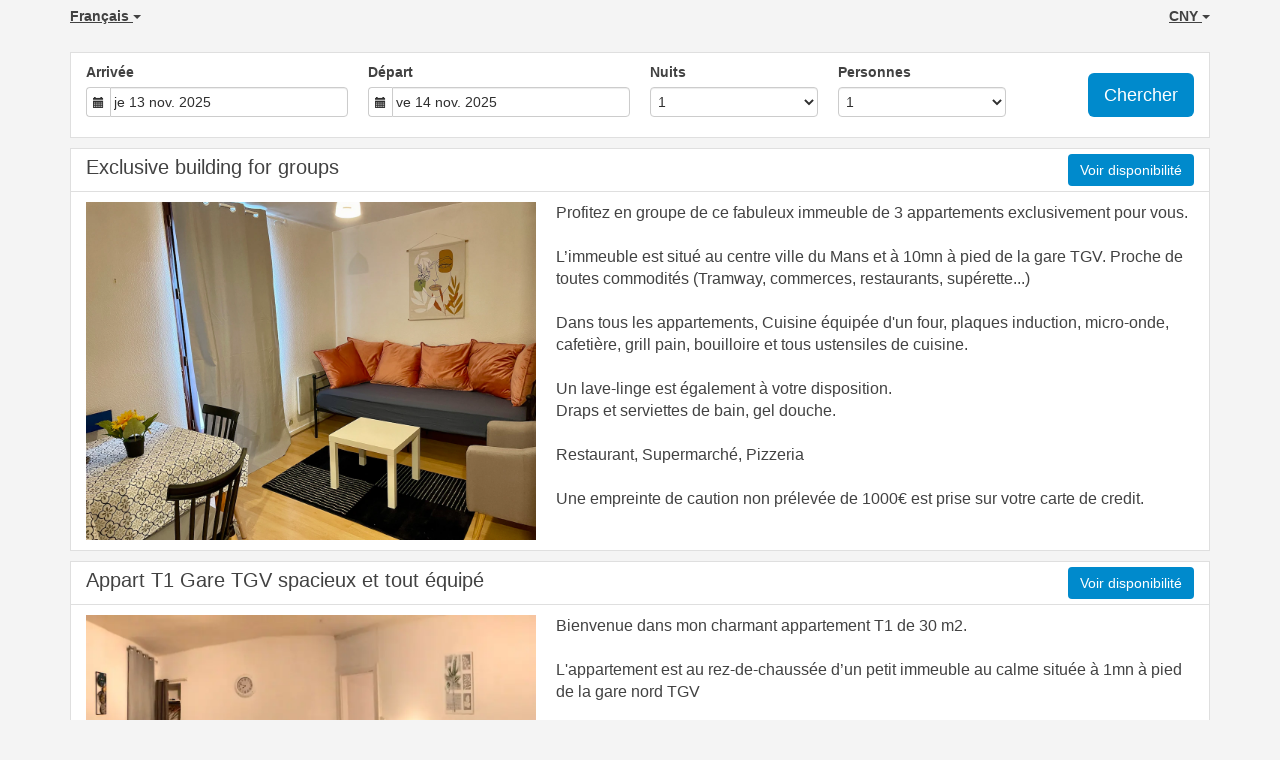

--- FILE ---
content_type: text/html; charset=utf-8
request_url: https://www.beds24.com/booking2.php?ownerid=73803&referer=wordpress&cur=CNY&booking=kgkojlcqs4met8o80l5n3kkd25
body_size: 14430
content:
<!DOCTYPE html>
<html lang="fr">
<head>
<meta charset="utf-8">
<meta http-equiv="X-UA-Compatible" content="IE=edge, chrome=1">

<meta name="viewport" content="width=device-width, initial-scale=1"><META name="description" content="Secure online booking page for Beds24.com"><META name="keywords" content=", secure online booking, reservation calendar, book now, booking engine, booking button, booking widget, channel manager, property management, OTA distribution"><link rel="shortcut icon" href="/favicon2.ico" /><title>Secure Online Booking</title>
<script type="text/javascript" src="include/jquery/jquery-1.12.4.min.js"></script>
<script>
jQuery.ajaxPrefilter( function( s ) {
    if ( s.crossDomain ) {
        s.contents.script = false;
    }
} );
</script>
<script src="include/bootstrap/3.3.4/js/bootstrap.min.js"></script>
<link rel="stylesheet" type="text/css" href="include/bootstrap/3.3.4/css/bootstrap.min.css" />

<script src="include/moment/2.29.4/moment-with-locales.min.js"></script>
<script type="text/javascript" src="include/bootstrap/eonasdan/bootstrap-datetimepicker_4.7.14a.js"></script>

<link href="include/bootstrap/bootstrap-switch-master/dist/css/bootstrap3/bootstrap-switch.css" rel="stylesheet">
<script src="include/bootstrap/bootstrap-switch-master/dist/js/bootstrap-switch.js"></script>
<link rel="stylesheet" href="include/booking3.css" />
<style type='text/css'>
.plist_tagblock {background-color: #ffffff;}
a {color: #008acc;}
.fakelink {color: #008acc;}
.colorbody {background-color: #f4f4f4; font-family:arial,helvetica,sans-serif; font-size:14px; }
.atcolor{color: #424242; background-color: #f4f4f4;}
.border{border: 1px solid #dfdfdf;}
.bt{border-top: 1px solid #dfdfdf;}
.br{border-right: 1px solid #dfdfdf;}
.bb{border-bottom: 1px solid #dfdfdf;}
.bl{border-left: 1px solid #dfdfdf;}
.border2{border: 3px solid #dfdfdf;}
.bt2{border-top: 3px solid #dfdfdf;}
.br2{border-right: 3px solid #dfdfdf;}
.bb2{border-bottom: 3px solid #dfdfdf;}
.bl2{border-left: 3px solid #dfdfdf;}
.monthcalendar {border-color: #dfdfdf;}
.monthcalendar td {border-color: #dfdfdf;}
.at_datenotavailable {background-color: #f2dede; color: #424242;}
.at_dateavailable {background-color: #f2f2f2; color: #424242;}
.at_daterequest {background-color: #dddddd; color: #424242;}
.datenotavail {background-color: #f2dede; color: #424242;}
.dateavail {background-color: #f2f2f2; color: #424242;}
.daterequest {background-color: #dddddd; color: #424242;}
.warnnotavail {background-color: #f2dede; color: #424242;}
.at_pricestay {color: #2f2f2f;}
.datestay {color: #2f2f2f;}
.at_headstay{color: #2f2f2f;}
.at_pricestay {background-color: #dddddd;}
.datestay {background-color: #dddddd;}
.at_headstay{background-color: #dddddd;}
.setsplitdates1 .dateavail.prevdateavail {background: linear-gradient(-45deg, #f2f2f2, #f2f2f2 50%, #f2f2f2 50%)}
.setsplitdates1 .dateavail.prevdatenotavail {background: linear-gradient(-45deg, #f2f2f2, #f2f2f2 50%, #f2dede 50%)}
.setsplitdates1 .dateavail.prevdaterequest {background: linear-gradient(-45deg, #f2f2f2, #f2f2f2 50%, #dddddd 50%)}
.setsplitdates1 .datenotavail.prevdateavail {background: linear-gradient(-45deg, #f2dede, #f2dede 50%, #f2f2f2 50%)}
.setsplitdates1 .datenotavail.prevdatenotavail {background: linear-gradient(-45deg, #f2dede, #f2dede 50%, #f2dede 50%)}
.setsplitdates1 .datenotavail.prevdaterequest {background: linear-gradient(-45deg, #f2dede, #f2dede 50%, #dddddd 50%)}
.setsplitdates1 .daterequest.prevdateavail {background: linear-gradient(-45deg, #dddddd, #dddddd 50%, #f2f2f2 50%)}
.setsplitdates1 .daterequest.prevdatenotavail {background: linear-gradient(-45deg, #dddddd, #dddddd 50%, #f2dede 50%)}
.setsplitdates1 .daterequest.prevdaterequest {background: linear-gradient(-45deg, #dddddd, #dddddd 50%, #dddddd 50%)}
.setsplitdates1 .datestay.prevdateavail {background: linear-gradient(-45deg, #dddddd, #dddddd 50%, #f2f2f2 50%)}
.setsplitdates1 .datestay.prevdatenotavail {background: linear-gradient(-45deg, #dddddd, #dddddd 50%, #f2dede 50%)}
.setsplitdates1 .datestay.prevdaterequest {background: linear-gradient(-45deg, #dddddd, #dddddd 50%, #dddddd 50%)}
.setsplitdates1 .dateavail.prevdatestay:not(.datestay) {background: linear-gradient(-45deg, #f2f2f2, #f2f2f2 50%, #dddddd 50%)}
.setsplitdates1 .datenotavail.prevdatestay:not(.datestay) {background: linear-gradient(-45deg, #f2dede, #f2dede 50%, #dddddd 50%)}
.setsplitdates1 .daterequest.prevdatestay:not(.datestay) {background: linear-gradient(-45deg, #dddddd, #dddddd 50%, #dddddd 50%)}
.setsplitdates1 .datestay.prevdatestay {background: linear-gradient(-45deg, #dddddd, #dddddd 50%, #dddddd 50%)}
.setborderstyle1 #b24scroller {box-shadow: 0 1px 6px 0  #dfdfdf, 1px 1px 1px 0px #dfdfdf}
.setborderstyle1 #b24bookshoppingcart {box-shadow: 0 1px 6px 0  #dfdfdf, 1px 1px 1px 0px #dfdfdf}
.setborderstyle1 .b24panel-room {box-shadow: 0 1px 6px 0  #dfdfdf, 1px 1px 1px 0px #dfdfdf}
.setborderstyle1 .b24panel-prop {box-shadow: 0 1px 6px 0  #dfdfdf, 1px 1px 1px 0px #dfdfdf}
.colorbookingform, .b24panel {color:#424242; background-color:#ffffff;}
.colorbookingstripto {color:#424242; background-color:#ffffff;}
.colorstripfrom {background-color: #ffffff}
.colorbookingstrip a {color: #424242; font-weight:normal;}
.colorbookingstrip {
	background-color: #ffffff;
	background: linear-gradient(to bottom, #ffffff, #ffffff);
	background: -webkit-gradient(linear, left top, left bottom, from(#ffffff), to(#ffffff));
	background: -moz-linear-gradient(top, #ffffff, #ffffff);
	background: -webkit-linear-gradient(top,  #ffffff, #ffffff);
	background: -o-linear-gradient(top, #ffffff, #ffffff);
	background: linear-gradient(top,  #ffffff, #ffffff);
	filter:  progid:DXImageTransform.Microsoft.gradient(startColorstr="#ffffff", endColorstr="#ffffff");
	color: #424242;
	}.button, .buttondis {color:#ffffff; background: #008acc;
	border: none;
	}.button:hover{
 background: #00608e;
}
.button a{
 color: #ffffff;
}

</style><script src="include/js/booking2.js" ></script></head>
<body class="colorbody colorbody-fr layout100"><div id="ajaxqueue"></div><script type="text/javascript">
$( document ).ready(function() {
	
});

ajaxupdateroompriceid = new Array();
 </script>
<div id="topofthebookingpage" class="b24fullcontainer b24fullcontainer-top">
  <div class="container atcolor">
    <div class="pull-left">
    <div class="dropdown b24languagedropdown">
  <button class="btn dropdown-toggle" type="button" id="dropdownMenu1" data-toggle="dropdown" aria-haspopup="true" aria-expanded="true">
Français  <span class="caret"></span>
  </button>
  <ul class="dropdown-menu" aria-labelledby="dropdownMenu1">
<li class="lang-en"><a href="?ownerid=73803&amp;referer=wordpress&amp;cur=CNY&amp;lang=en&booking=kgkojlcqs4met8o80l5n3kkd25">English</a></li><li class="lang-es"><a href="?ownerid=73803&amp;referer=wordpress&amp;cur=CNY&amp;lang=es&booking=kgkojlcqs4met8o80l5n3kkd25">Español</a></li><li class="lang-fr"><a href="?ownerid=73803&amp;referer=wordpress&amp;cur=CNY&amp;lang=fr&booking=kgkojlcqs4met8o80l5n3kkd25">Français</a></li>  </ul>
</div>	
    </div>	
    <div class="pull-right">
    <div class="dropdown b24currencydropdown">
  <button class="btn dropdown-toggle" type="button" id="dropdownMenu2" data-toggle="dropdown" aria-haspopup="true" aria-expanded="true">
CNY  <span class="caret"></span>
  </button>
  <ul class="dropdown-menu" aria-labelledby="dropdownMenu2">
<li class="cur-AUD"><a href="?ownerid=73803&amp;referer=wordpress&amp;cur=AUD&booking=kgkojlcqs4met8o80l5n3kkd25">AUD</a></li><li class="cur-CAD"><a href="?ownerid=73803&amp;referer=wordpress&amp;cur=CAD&booking=kgkojlcqs4met8o80l5n3kkd25">CAD</a></li><li class="cur-EUR"><a href="?ownerid=73803&amp;referer=wordpress&amp;cur=EUR&booking=kgkojlcqs4met8o80l5n3kkd25">EUR</a></li><li class="cur-GBP"><a href="?ownerid=73803&amp;referer=wordpress&amp;cur=GBP&booking=kgkojlcqs4met8o80l5n3kkd25">GBP</a></li><li class="cur-NZD"><a href="?ownerid=73803&amp;referer=wordpress&amp;cur=NZD&booking=kgkojlcqs4met8o80l5n3kkd25">NZD</a></li><li class="cur-USD"><a href="?ownerid=73803&amp;referer=wordpress&amp;cur=USD&booking=kgkojlcqs4met8o80l5n3kkd25">USD</a></li><li role="separator" class="divider"></li><li class="cur-ARS"><a href="?ownerid=73803&amp;referer=wordpress&amp;cur=ARS&booking=kgkojlcqs4met8o80l5n3kkd25">ARS</a></li><li class="cur-BGN"><a href="?ownerid=73803&amp;referer=wordpress&amp;cur=BGN&booking=kgkojlcqs4met8o80l5n3kkd25">BGN</a></li><li class="cur-BHD"><a href="?ownerid=73803&amp;referer=wordpress&amp;cur=BHD&booking=kgkojlcqs4met8o80l5n3kkd25">BHD</a></li><li class="cur-BRL"><a href="?ownerid=73803&amp;referer=wordpress&amp;cur=BRL&booking=kgkojlcqs4met8o80l5n3kkd25">BRL</a></li><li class="cur-CHF"><a href="?ownerid=73803&amp;referer=wordpress&amp;cur=CHF&booking=kgkojlcqs4met8o80l5n3kkd25">CHF</a></li><li class="cur-CLP"><a href="?ownerid=73803&amp;referer=wordpress&amp;cur=CLP&booking=kgkojlcqs4met8o80l5n3kkd25">CLP</a></li><li class="cur-CNY"><a href="?ownerid=73803&amp;referer=wordpress&amp;cur=CNY&booking=kgkojlcqs4met8o80l5n3kkd25">CNY</a></li><li class="cur-COP"><a href="?ownerid=73803&amp;referer=wordpress&amp;cur=COP&booking=kgkojlcqs4met8o80l5n3kkd25">COP</a></li><li class="cur-CRC"><a href="?ownerid=73803&amp;referer=wordpress&amp;cur=CRC&booking=kgkojlcqs4met8o80l5n3kkd25">CRC</a></li><li class="cur-CZK"><a href="?ownerid=73803&amp;referer=wordpress&amp;cur=CZK&booking=kgkojlcqs4met8o80l5n3kkd25">CZK</a></li><li class="cur-DKK"><a href="?ownerid=73803&amp;referer=wordpress&amp;cur=DKK&booking=kgkojlcqs4met8o80l5n3kkd25">DKK</a></li><li class="cur-DOP"><a href="?ownerid=73803&amp;referer=wordpress&amp;cur=DOP&booking=kgkojlcqs4met8o80l5n3kkd25">DOP</a></li><li class="cur-FJD"><a href="?ownerid=73803&amp;referer=wordpress&amp;cur=FJD&booking=kgkojlcqs4met8o80l5n3kkd25">FJD</a></li><li class="cur-GEL"><a href="?ownerid=73803&amp;referer=wordpress&amp;cur=GEL&booking=kgkojlcqs4met8o80l5n3kkd25">GEL</a></li><li class="cur-HKD"><a href="?ownerid=73803&amp;referer=wordpress&amp;cur=HKD&booking=kgkojlcqs4met8o80l5n3kkd25">HKD</a></li><li class="cur-HRK"><a href="?ownerid=73803&amp;referer=wordpress&amp;cur=HRK&booking=kgkojlcqs4met8o80l5n3kkd25">HRK</a></li><li class="cur-HUF"><a href="?ownerid=73803&amp;referer=wordpress&amp;cur=HUF&booking=kgkojlcqs4met8o80l5n3kkd25">HUF</a></li><li class="cur-IDR"><a href="?ownerid=73803&amp;referer=wordpress&amp;cur=IDR&booking=kgkojlcqs4met8o80l5n3kkd25">IDR</a></li><li class="cur-ILS"><a href="?ownerid=73803&amp;referer=wordpress&amp;cur=ILS&booking=kgkojlcqs4met8o80l5n3kkd25">ILS</a></li><li class="cur-INR"><a href="?ownerid=73803&amp;referer=wordpress&amp;cur=INR&booking=kgkojlcqs4met8o80l5n3kkd25">INR</a></li><li class="cur-ISK"><a href="?ownerid=73803&amp;referer=wordpress&amp;cur=ISK&booking=kgkojlcqs4met8o80l5n3kkd25">ISK</a></li><li class="cur-JPY"><a href="?ownerid=73803&amp;referer=wordpress&amp;cur=JPY&booking=kgkojlcqs4met8o80l5n3kkd25">JPY</a></li><li class="cur-KES"><a href="?ownerid=73803&amp;referer=wordpress&amp;cur=KES&booking=kgkojlcqs4met8o80l5n3kkd25">KES</a></li><li class="cur-KRW"><a href="?ownerid=73803&amp;referer=wordpress&amp;cur=KRW&booking=kgkojlcqs4met8o80l5n3kkd25">KRW</a></li><li class="cur-LBP"><a href="?ownerid=73803&amp;referer=wordpress&amp;cur=LBP&booking=kgkojlcqs4met8o80l5n3kkd25">LBP</a></li><li class="cur-LKR"><a href="?ownerid=73803&amp;referer=wordpress&amp;cur=LKR&booking=kgkojlcqs4met8o80l5n3kkd25">LKR</a></li><li class="cur-MAD"><a href="?ownerid=73803&amp;referer=wordpress&amp;cur=MAD&booking=kgkojlcqs4met8o80l5n3kkd25">MAD</a></li><li class="cur-MMK"><a href="?ownerid=73803&amp;referer=wordpress&amp;cur=MMK&booking=kgkojlcqs4met8o80l5n3kkd25">MMK</a></li><li class="cur-MXN"><a href="?ownerid=73803&amp;referer=wordpress&amp;cur=MXN&booking=kgkojlcqs4met8o80l5n3kkd25">MXN</a></li><li class="cur-MYR"><a href="?ownerid=73803&amp;referer=wordpress&amp;cur=MYR&booking=kgkojlcqs4met8o80l5n3kkd25">MYR</a></li><li class="cur-NOK"><a href="?ownerid=73803&amp;referer=wordpress&amp;cur=NOK&booking=kgkojlcqs4met8o80l5n3kkd25">NOK</a></li><li class="cur-OMR"><a href="?ownerid=73803&amp;referer=wordpress&amp;cur=OMR&booking=kgkojlcqs4met8o80l5n3kkd25">OMR</a></li><li class="cur-PHP"><a href="?ownerid=73803&amp;referer=wordpress&amp;cur=PHP&booking=kgkojlcqs4met8o80l5n3kkd25">PHP</a></li><li class="cur-PLN"><a href="?ownerid=73803&amp;referer=wordpress&amp;cur=PLN&booking=kgkojlcqs4met8o80l5n3kkd25">PLN</a></li><li class="cur-RON"><a href="?ownerid=73803&amp;referer=wordpress&amp;cur=RON&booking=kgkojlcqs4met8o80l5n3kkd25">RON</a></li><li class="cur-RSD"><a href="?ownerid=73803&amp;referer=wordpress&amp;cur=RSD&booking=kgkojlcqs4met8o80l5n3kkd25">RSD</a></li><li class="cur-RUB"><a href="?ownerid=73803&amp;referer=wordpress&amp;cur=RUB&booking=kgkojlcqs4met8o80l5n3kkd25">RUB</a></li><li class="cur-SEK"><a href="?ownerid=73803&amp;referer=wordpress&amp;cur=SEK&booking=kgkojlcqs4met8o80l5n3kkd25">SEK</a></li><li class="cur-SGD"><a href="?ownerid=73803&amp;referer=wordpress&amp;cur=SGD&booking=kgkojlcqs4met8o80l5n3kkd25">SGD</a></li><li class="cur-THB"><a href="?ownerid=73803&amp;referer=wordpress&amp;cur=THB&booking=kgkojlcqs4met8o80l5n3kkd25">THB</a></li><li class="cur-TND"><a href="?ownerid=73803&amp;referer=wordpress&amp;cur=TND&booking=kgkojlcqs4met8o80l5n3kkd25">TND</a></li><li class="cur-TRY"><a href="?ownerid=73803&amp;referer=wordpress&amp;cur=TRY&booking=kgkojlcqs4met8o80l5n3kkd25">TRY</a></li><li class="cur-TWD"><a href="?ownerid=73803&amp;referer=wordpress&amp;cur=TWD&booking=kgkojlcqs4met8o80l5n3kkd25">TWD</a></li><li class="cur-UAH"><a href="?ownerid=73803&amp;referer=wordpress&amp;cur=UAH&booking=kgkojlcqs4met8o80l5n3kkd25">UAH</a></li><li class="cur-VND"><a href="?ownerid=73803&amp;referer=wordpress&amp;cur=VND&booking=kgkojlcqs4met8o80l5n3kkd25">VND</a></li><li class="cur-ZAR"><a href="?ownerid=73803&amp;referer=wordpress&amp;cur=ZAR&booking=kgkojlcqs4met8o80l5n3kkd25">ZAR</a></li></ul></div>    </div>	
    <div class="clearfix"></div>
  </div>
  <div class="clearfix"></div>
</div>


<div class="b24fullcontainer b24fullcontainer-ownerrow1"><div class="container container2 atcolor">
<div class="row">
<div class="col-xs-12 col-sm-12 col-md-12 col-lg-12 b24-module b24-owner-module b24-owner-desc1 b24-owner-73803"><div class="agencydesc1 ckedit">

</div><script>
$( document ).ready(function() {
try {
var s = sessionStorage.getItem("showcollapsedesc173803");
if (s==="1") {showid("collapsedesc173803")} else if (s==="0") {hideid("collapsedesc173803")}
} catch (e) {}
})
</script></div></div>
</div>
<div class="clearfix"></div>
</div>



<div class="b24fullcontainer b24fullcontainer-props">
<div class="container atcolor">
<div id="b24scroller-fullcontainer">
<div id="b24scroller-container" class="atcolor">
<!-- thislayout = 106 --><div class="clearfix"></div>
<div id="b24scroller-anchor"></div> 
<div id="b24scroller" class="colorbookingstrip b24-bookingstrip bt bb bl br">
<div class="row">



<form id="formselector" method="GET"><input type="hidden" name="booking" value="kgkojlcqs4met8o80l5n3kkd25" />

<input type="hidden" name="ownerid" value="73803">
<div class="col-xs-6 col-sm-3 col-md-3 col-lg-3 b24-selector-checkin"><div id="inputcheckingroup" class="form-group"><label class="control-label" for="inputcheckin">Arrivée</label><div id="checkin" class="input-group date"><span class="input-group-addon"><i class="glyphicon glyphicon-calendar"></i></span><input readonly="readonly" name="checkin" id="inputcheckin" type="text" class="form-control" data-date-format="dd D MMM YYYY" value=""><input name="checkin_hide" id="checkin_hide" type="hidden" value=""></div></div><script>$("#inputcheckingroup").on("touchstart click", function(){$("#inputcheckin").data("DateTimePicker").show()});</script>		
</div>
			
<div class="col-xs-6 col-sm-3 col-md-3 col-lg-3 b24-selector-checkout"><div id="inputcheckoutgroup" class="form-group"><label class="control-label" for="inputcheckout">Départ</label><div id="checkout" class="input-group date"><span class="input-group-addon"><i class="glyphicon glyphicon-calendar"></i></span><input readonly="readonly" name="checkout" id="inputcheckout" type="text" class="form-control" data-date-format="dd D MMM YYYY" value=""><input name="checkout_hide" id="checkout_hide" type="hidden" value=""></div></div><script>$("#inputcheckoutgroup").on("touchstart click", function(){$("#inputcheckout").data("DateTimePicker").show()});</script></div>

<div class="hidden-xs col-sm-2 col-md-2 col-lg-2 b24-selector-numnight"><div class="form-group"><label class="control-label" for="inputnumnight">Nuits</label><select class="form-control" id="inputnumnight" name="numnight"><option selected>1</option><option>2</option><option>3</option><option>4</option><option>5</option><option>6</option><option>7</option><option>8</option><option>9</option><option>10</option><option>11</option><option>12</option><option>13</option><option>14</option><option>15</option><option>16</option><option>17</option><option>18</option><option>19</option><option>20</option><option>21</option><option>22</option><option>23</option><option>24</option><option>25</option><option>26</option><option>27</option><option>28</option><option>29</option><option>30</option><option>31</option><option>32</option><option>33</option><option>34</option><option>35</option><option>36</option><option>37</option><option>38</option><option>39</option><option>40</option><option>41</option><option>42</option><option>43</option><option>44</option><option>45</option><option>46</option><option>47</option><option>48</option><option>49</option><option>50</option><option>51</option><option>52</option><option>53</option><option>54</option><option>55</option><option>56</option><option>57</option><option>58</option><option>59</option><option>60</option><option>61</option><option>62</option><option>63</option><option>64</option><option>65</option><option>66</option><option>67</option><option>68</option><option>69</option><option>70</option><option>71</option><option>72</option><option>73</option><option>74</option><option>75</option><option>76</option><option>77</option><option>78</option><option>79</option><option>80</option><option>81</option><option>82</option><option>83</option><option>84</option><option>85</option><option>86</option><option>87</option><option>88</option><option>89</option><option>90</option><option>91</option><option>92</option><option>93</option><option>94</option><option>95</option><option>96</option><option>97</option><option>98</option><option>99</option><option>100</option><option>101</option><option>102</option><option>103</option><option>104</option><option>105</option><option>106</option><option>107</option><option>108</option><option>109</option><option>110</option><option>111</option><option>112</option><option>113</option><option>114</option><option>115</option><option>116</option><option>117</option><option>118</option><option>119</option><option>120</option><option>121</option><option>122</option><option>123</option><option>124</option><option>125</option><option>126</option><option>127</option><option>128</option><option>129</option><option>130</option><option>131</option><option>132</option><option>133</option><option>134</option><option>135</option><option>136</option><option>137</option><option>138</option><option>139</option><option>140</option><option>141</option><option>142</option><option>143</option><option>144</option><option>145</option><option>146</option><option>147</option><option>148</option><option>149</option><option>150</option><option>151</option><option>152</option><option>153</option><option>154</option><option>155</option><option>156</option><option>157</option><option>158</option><option>159</option><option>160</option><option>161</option><option>162</option><option>163</option><option>164</option><option>165</option><option>166</option><option>167</option><option>168</option><option>169</option><option>170</option><option>171</option><option>172</option><option>173</option><option>174</option><option>175</option><option>176</option><option>177</option><option>178</option><option>179</option><option>180</option><option>181</option><option>182</option><option>183</option><option>184</option><option>185</option><option>186</option><option>187</option><option>188</option><option>189</option><option>190</option><option>191</option><option>192</option><option>193</option><option>194</option><option>195</option><option>196</option><option>197</option><option>198</option><option>199</option><option>200</option><option>201</option><option>202</option><option>203</option><option>204</option><option>205</option><option>206</option><option>207</option><option>208</option><option>209</option><option>210</option><option>211</option><option>212</option><option>213</option><option>214</option><option>215</option><option>216</option><option>217</option><option>218</option><option>219</option><option>220</option><option>221</option><option>222</option><option>223</option><option>224</option><option>225</option><option>226</option><option>227</option><option>228</option><option>229</option><option>230</option><option>231</option><option>232</option><option>233</option><option>234</option><option>235</option><option>236</option><option>237</option><option>238</option><option>239</option><option>240</option><option>241</option><option>242</option><option>243</option><option>244</option><option>245</option><option>246</option><option>247</option><option>248</option><option>249</option><option>250</option><option>251</option><option>252</option><option>253</option><option>254</option><option>255</option><option>256</option><option>257</option><option>258</option><option>259</option><option>260</option><option>261</option><option>262</option><option>263</option><option>264</option><option>265</option><option>266</option><option>267</option><option>268</option><option>269</option><option>270</option><option>271</option><option>272</option><option>273</option><option>274</option><option>275</option><option>276</option><option>277</option><option>278</option><option>279</option><option>280</option><option>281</option><option>282</option><option>283</option><option>284</option><option>285</option><option>286</option><option>287</option><option>288</option><option>289</option><option>290</option><option>291</option><option>292</option><option>293</option><option>294</option><option>295</option><option>296</option><option>297</option><option>298</option><option>299</option><option>300</option><option>301</option><option>302</option><option>303</option><option>304</option><option>305</option><option>306</option><option>307</option><option>308</option><option>309</option><option>310</option><option>311</option><option>312</option><option>313</option><option>314</option><option>315</option><option>316</option><option>317</option><option>318</option><option>319</option><option>320</option><option>321</option><option>322</option><option>323</option><option>324</option><option>325</option><option>326</option><option>327</option><option>328</option><option>329</option><option>330</option><option>331</option><option>332</option><option>333</option><option>334</option><option>335</option><option>336</option><option>337</option><option>338</option><option>339</option><option>340</option><option>341</option><option>342</option><option>343</option><option>344</option><option>345</option><option>346</option><option>347</option><option>348</option><option>349</option><option>350</option><option>351</option><option>352</option><option>353</option><option>354</option><option>355</option><option>356</option><option>357</option><option>358</option><option>359</option><option>360</option><option>361</option><option>362</option><option>363</option><option>364</option><option>365</option></select></div></div>
		
<div class="col-xs-12 col-sm-2 col-md-2 col-lg-2 b24-selector-numadult"><div class="form-group"><label class="control-label" for="inputnumadult">Personnes</label><select class="form-control multiroomdisable" id="inputnumadult" name="numadult"><option selected value="1">1</option><option value="2">2</option><option value="3">3</option><option value="4">4</option><option value="5">5</option><option value="6">6</option><option value="7">7</option><option value="8">8</option><option value="9">9</option><option value="10">10</option><option value="11">11</option><option value="12">12</option><option value="13">13</option><option value="14">14</option><option value="15">15</option><option value="16">16</option><option value="17">17</option><option value="18">18</option><option value="19">19</option><option value="20">20</option><option value="21">21</option><option value="22">22</option><option value="23">23</option><option value="24">24</option><option value="25">25</option><option value="26">26</option><option value="27">27</option><option value="28">28</option><option value="29">29</option><option value="30">30</option><option value="31">31</option><option value="32">32</option><option value="33">33</option><option value="34">34</option><option value="35">35</option><option value="36">36</option><option value="37">37</option><option value="38">38</option><option value="39">39</option><option value="40">40</option><option value="41">41</option><option value="42">42</option><option value="43">43</option><option value="44">44</option><option value="45">45</option><option value="46">46</option><option value="47">47</option><option value="48">48</option><option value="49">49</option><option value="50">50</option><option value="51">51</option><option value="52">52</option><option value="53">53</option><option value="54">54</option><option value="55">55</option><option value="56">56</option><option value="57">57</option><option value="58">58</option><option value="59">59</option><option value="60">60</option><option value="61">61</option><option value="62">62</option><option value="63">63</option><option value="64">64</option><option value="65">65</option><option value="66">66</option><option value="67">67</option><option value="68">68</option><option value="69">69</option><option value="70">70</option><option value="71">71</option><option value="72">72</option><option value="73">73</option><option value="74">74</option><option value="75">75</option><option value="76">76</option><option value="77">77</option><option value="78">78</option><option value="79">79</option><option value="80">80</option><option value="81">81</option><option value="82">82</option><option value="83">83</option><option value="84">84</option><option value="85">85</option><option value="86">86</option><option value="87">87</option><option value="88">88</option><option value="89">89</option><option value="90">90</option><option value="91">91</option><option value="92">92</option><option value="93">93</option><option value="94">94</option><option value="95">95</option><option value="96">96</option><option value="97">97</option><option value="98">98</option><option value="99">99</option></select></div></div>
			
<div class="col-xs-12 col-sm-2 col-md-2 col-lg-2 pull-right"><div class="form-group multiroomshow"><div class="multiplebookbutton"><button type="submit" name="booksearch" class="btn pull-right btn-lg button at_bookingbut b24-multirombutton" onclick="$('#limitstart').val(0)">Chercher</button></div></div></div>

<div class="clearfix"></div>


<input type="hidden" name="cur" value="CNY"><input type="hidden" name="ownerid" value="73803"><input type="hidden" name="width" value="960"><input type="hidden" name="page" value="book3"><input type="hidden" id="limitstart" name="limitstart" value="0">

</form>	


    
</div>	
</div>
	
<script type="text/javascript">

$(function () {
//eonasdan.github.io/bootstrap-datetimepicker
//create checkin picker
var checkindefault = new Date(2025,10,13,0,0,0);
var checkoutdefault = new Date(2025,10,14,0,0,0);
var checkin = $("#inputcheckin").datetimepicker({
  ignoreReadonly: true,
	locale: 'fr',
	defaultDate: checkindefault,
	minDate: new Date(2025,10,06,0,0,0)
  });
$("#inputcheckin").data("DateTimePicker").date(checkindefault);
//create checkout picker
if ($("#inputcheckout").length) {
  $("#inputcheckout").datetimepicker({
  ignoreReadonly: true,
	locale: 'fr',
	defaultDate: checkoutdefault,
	minDate: new Date(2025,10,14,0,0,0)
  });
$("#inputcheckout").data("DateTimePicker").date(checkoutdefault);
}
//checkin changes
$("#inputcheckin").on("dp.change",function (e) {
	var md = new Date(e.date);
	md.setDate(md.getDate() + 1);
	var co = new Date(e.date);
	var cif = co.getFullYear() + "-" + (co.getMonth() + 1) + "-" + co.getDate();
	$("#checkin_hide").val(cif);
	if ($("#inputcheckout").length) {
		var nn = parseInt($("#inputnumnight").val());
		co.setDate(co.getDate() + nn);
		$("#inputcheckout").data("DateTimePicker").minDate(md);
		$("#inputcheckout").data("DateTimePicker").date(co);
		$("#inputcheckout").data("DateTimePicker").show();
	}
  $("#inputcheckin").data("DateTimePicker").hide();
  if ($("#inputcheckout").length < 1) {
		ajaxupdateroomavailability(true);
	}
});
//checkin shown
$("#inputcheckin").on("dp.show",function (e) {
  if ($("#inputcheckout").length) {
    $("#inputcheckout").data("DateTimePicker").hide();
	}
});
//checkout changes
if ($("#inputcheckout").length) {
//	$("#inputcheckout").on("dp.change",function (e) {
	$("#inputcheckout").on("dp.click, dp.hide",function (e) {
		var ci = new Date ($("#inputcheckin").data("DateTimePicker").date());
		var co = new Date (e.date);
		var dif = (co.getTime()/3600000) - (ci.getTime()/3600000) + 3;
		dif =  Math.floor(dif/24);
		var cof = co.getFullYear() + "-" + (co.getMonth() + 1) + "-" + co.getDate();
		$("#checkout_hide").val(cof);
		$("#inputnumnight").val(dif);
    $("#inputcheckout").data("DateTimePicker").hide();
    ajaxupdateroomavailability(true);
    });
  }
//num night changes
if ($("#inputcheckout").length) {
	$("#inputnumnight").on("change",function () {
    var nn = parseInt($("#inputnumnight").val());
		var co = new Date ($("#inputcheckin").data("DateTimePicker").date());
		var t = co.getDate();
		co.setDate(t + nn);
    $("#inputcheckout").data("DateTimePicker").date(co);
		
		var cof = co.getFullYear() + "-" + (co.getMonth() + 1) + "-" + co.getDate();
		$("#checkout_hide").val(cof);
		
		ajaxupdateroomavailability(true);
    });
  }
//book multiple changes
$("#multiroom").on("switchChange.bootstrapSwitch",function () {
	if ($("#multiroom").bootstrapSwitch("state")) {
		$("#multiroom").closest('form').submit();
	} else {
		$("#multiroom").closest('form').submit();
	}
});
//num adult changes
$("#inputnumadult").on("change",function () {
  ajaxupdateroomavailability(true);
});
//num child changes
$("#inputnumchild").on("change",function () {
  ajaxupdateroomavailability(true);
});
});
  
</script>
	

	
<script>$( document ).ready(function() {var ci = new Date ($("#inputcheckin").data("DateTimePicker").date());
	var cif = ci.getFullYear() + "-" + (ci.getMonth() + 1) + "-" + ci.getDate();
	$("#checkin_hide").val(cif);
	if ($("#inputcheckout").length) {
		var co = new Date ($("#inputcheckout").data("DateTimePicker").date());
		var cof = co.getFullYear() + "-" + (co.getMonth() + 1) + "-" + co.getDate();
		$("#checkout_hide").val(cof);
	}
});</script></div>
<div class="clearfix"></div>
</div>
<div id="ajaxroomofferprop207066">
<div id="ajaxpropoffer207066">		
<div id="propid207066" class="b24prop">
<div class="panel b24panel-prop atcolor border">	
<div class="panel-heading b24-proppanel-heading colorbookingstrip bb">
<div id="propnametext207066" class="at_propnametext b24inline-block">
<a href="?ownerid=73803&amp;propid=207066&booking=kgkojlcqs4met8o80l5n3kkd25">Exclusive building for groups</a>
</div>
<div class="propfrombook">
<a href="?ownerid=73803&amp;propid=207066&booking=kgkojlcqs4met8o80l5n3kkd25"><span class="btn button btn_checkavailability at_bookingbut">Voir disponibilité</span></a>
</div>
<div class="clearfix"></div>
</div>
<div class="panel-body b24panel">
<div class="clearfix"></div>
<div class="row">
<div class="col-xs-12 col-sm-5 col-md-5 col-lg-5 b24-module b24-prop-module b24-prop-pic b24-prop-207066"><img alt="" class="img-responsive" src="https://a0.muscache.com/im/pictures/hosting/Hosting-971045965137129646/original/cc264624-33a4-4c7e-ba72-b6e9d75d4906.jpeg"><script>
$( document ).ready(function() {
try {
var s = sessionStorage.getItem("showcollapsepic207066");
if (s==="1") {showid("collapsepic207066")} else if (s==="0") {hideid("collapsepic207066")}
} catch (e) {}
})
</script></div><div class="col-xs-12 col-sm-7 col-md-7 col-lg-7 b24-module b24-prop-module b24-prop-desc b24-prop-207066"><div class="plist_propdesc ckedit">
<span style="font-size:16px;">Profitez en groupe de ce fabuleux immeuble de 3 appartements exclusivement pour vous.<br /><br />L&rsquo;immeuble est situ&eacute; au centre ville du Mans et &agrave; 10mn &agrave; pied de la gare TGV. Proche de toutes commodit&eacute;s (Tramway, commerces, restaurants, sup&eacute;rette...)<br /><br />Dans tous les appartements, Cuisine &eacute;quip&eacute;e d&#39;un four, plaques induction, micro-onde, cafeti&egrave;re, grill pain, bouilloire et tous ustensiles de cuisine.<br /><br />Un lave-linge est &eacute;galement &agrave; votre disposition.<br />Draps et serviettes de bain, gel douche.<br /><br />Restaurant, Supermarch&eacute;, Pizzeria<br /><br />Une empreinte de caution non pr&eacute;lev&eacute;e de 1000&euro; est prise sur votre carte de credit.</span><br />&nbsp;	
</div><script>
$( document ).ready(function() {
try {
var s = sessionStorage.getItem("showcollapsedesc207066");
if (s==="1") {showid("collapsedesc207066")} else if (s==="0") {hideid("collapsedesc207066")}
} catch (e) {}
})
</script></div></div>
</div>
</div>
</div>
</div>
</div>
<div id="ajaxroomofferprop132912">
<div id="ajaxpropoffer132912">		
<div id="propid132912" class="b24prop">
<div class="panel b24panel-prop atcolor border">	
<div class="panel-heading b24-proppanel-heading colorbookingstrip bb">
<div id="propnametext132912" class="at_propnametext b24inline-block">
<a href="?ownerid=73803&amp;propid=132912&booking=kgkojlcqs4met8o80l5n3kkd25">Appart T1 Gare TGV spacieux et tout &eacute;quip&eacute;</a>
</div>
<div class="propfrombook">
<a href="?ownerid=73803&amp;propid=132912&booking=kgkojlcqs4met8o80l5n3kkd25"><span class="btn button btn_checkavailability at_bookingbut">Voir disponibilité</span></a>
</div>
<div class="clearfix"></div>
</div>
<div class="panel-body b24panel">
<div class="clearfix"></div>
<div class="row">
<div class="col-xs-12 col-sm-5 col-md-5 col-lg-5 b24-module b24-prop-module b24-prop-pic b24-prop-132912"><img alt="" class="img-responsive" src="https://a0.muscache.com/im/pictures/08270253-ae9f-42ab-b874-012a1df0bd7e.jpg?aki_policy=x_large"><script>
$( document ).ready(function() {
try {
var s = sessionStorage.getItem("showcollapsepic132912");
if (s==="1") {showid("collapsepic132912")} else if (s==="0") {hideid("collapsepic132912")}
} catch (e) {}
})
</script></div><div class="col-xs-12 col-sm-7 col-md-7 col-lg-7 b24-module b24-prop-module b24-prop-desc b24-prop-132912"><div class="plist_propdesc ckedit">
<span style="font-size:16px;">Bienvenue dans mon charmant appartement T1 de 30 m2.<br /><br />L&#39;appartement est au rez-de-chauss&eacute;e d&rsquo;un petit immeuble au calme situ&eacute;e &agrave; 1mn &agrave; pied de la gare nord TGV<br /><br />Cuisine &eacute;quip&eacute;e d&rsquo;une plaque de cuisson, de four micro-onde, de cafeti&egrave;re, grill pain, bouilloire et tous ustensiles de cuisine.<br /><br />Une machine &agrave; laver est &eacute;galement &agrave; votre disposition.<br />Draps et serviettes de bain sont fournis, ainsi que gel douche.<br /><br />- Gare TGV &agrave; 2mn &agrave; pied.<br />- Tram &agrave; 2mn &agrave; pied.<br /><br />Le logement est enti&egrave;rement &agrave; la disposition des voyageurs<br /><br />Une empreinte de caution non pr&eacute;lev&eacute;e de 400&euro; est prise sur votre carte de credit.</span>	
</div><script>
$( document ).ready(function() {
try {
var s = sessionStorage.getItem("showcollapsedesc132912");
if (s==="1") {showid("collapsedesc132912")} else if (s==="0") {hideid("collapsedesc132912")}
} catch (e) {}
})
</script></div></div>
</div>
</div>
</div>
</div>
</div>
<div id="ajaxroomofferprop165702">
<div id="ajaxpropoffer165702">		
<div id="propid165702" class="b24prop">
<div class="panel b24panel-prop atcolor border">	
<div class="panel-heading b24-proppanel-heading colorbookingstrip bb">
<div id="propnametext165702" class="at_propnametext b24inline-block">
<a href="?ownerid=73803&amp;propid=165702&booking=kgkojlcqs4met8o80l5n3kkd25">Appart T2 Gare TGV vue panoramique sur la ville</a>
</div>
<div class="propfrombook">
<a href="?ownerid=73803&amp;propid=165702&booking=kgkojlcqs4met8o80l5n3kkd25"><span class="btn button btn_checkavailability at_bookingbut">Voir disponibilité</span></a>
</div>
<div class="clearfix"></div>
</div>
<div class="panel-body b24panel">
<div class="clearfix"></div>
<div class="row">
<div class="col-xs-12 col-sm-5 col-md-5 col-lg-5 b24-module b24-prop-module b24-prop-pic b24-prop-165702"><img alt="" class="img-responsive" src="https://a0.muscache.com/im/pictures/miso/Hosting-668985704271291846/original/9c1790c3-d00c-46c5-9241-4f90eae96bfc.jpeg?aki_policy=x_large"><script>
$( document ).ready(function() {
try {
var s = sessionStorage.getItem("showcollapsepic165702");
if (s==="1") {showid("collapsepic165702")} else if (s==="0") {hideid("collapsepic165702")}
} catch (e) {}
})
</script></div><div class="col-xs-12 col-sm-7 col-md-7 col-lg-7 b24-module b24-prop-module b24-prop-desc b24-prop-165702"><div class="plist_propdesc ckedit">
<span style="font-size:16px;">Bienvenue dans mon charmant appartement de 44 m2, &agrave; la gare TGV et centre ville.<br /><br />Immeuble avec ascenseur, balcon avec une magnifique vue panoramique sur la ville.<br /><br />Proche de toutes commodit&eacute;s (transports, restaurants, supermarch&eacute;&hellip;.).<br /><br />Cuisine &eacute;quip&eacute;e d&#39;un four, plaques induction, micro-onde, cafeti&egrave;re, grill pain, bouilloire et tous ustensiles de cuisine.<br /><br />Machine &agrave; laver fourni.<br />Draps et serviettes de bain, gel douche sont fournis.<br /><br />- Gare TGV &agrave; 5mn &agrave; pied.<br />- Arr&ecirc;t de tram LECLERC - FLEURUS &agrave; c&ocirc;t&eacute;.<br />- immeuble avec ascenseur.<br /><br />WiFi fibre optique<br /><br />Une empreinte de caution non pr&eacute;lev&eacute;e de 400&euro; est prise sur votre carte de credit.</span><br />&nbsp;	
</div><script>
$( document ).ready(function() {
try {
var s = sessionStorage.getItem("showcollapsedesc165702");
if (s==="1") {showid("collapsedesc165702")} else if (s==="0") {hideid("collapsedesc165702")}
} catch (e) {}
})
</script></div></div>
</div>
</div>
</div>
</div>
</div>
<div id="ajaxroomofferprop180514">
<div id="ajaxpropoffer180514">		
<div id="propid180514" class="b24prop">
<div class="panel b24panel-prop atcolor border">	
<div class="panel-heading b24-proppanel-heading colorbookingstrip bb">
<div id="propnametext180514" class="at_propnametext b24inline-block">
<a href="?ownerid=73803&amp;propid=180514&booking=kgkojlcqs4met8o80l5n3kkd25">Appart T1 Pr&eacute;fecture et Centre</a>
</div>
<div class="propfrombook">
<a href="?ownerid=73803&amp;propid=180514&booking=kgkojlcqs4met8o80l5n3kkd25"><span class="btn button btn_checkavailability at_bookingbut">Voir disponibilité</span></a>
</div>
<div class="clearfix"></div>
</div>
<div class="panel-body b24panel">
<div class="clearfix"></div>
<div class="row">
<div class="col-xs-12 col-sm-5 col-md-5 col-lg-5 b24-module b24-prop-module b24-prop-pic b24-prop-180514"><img alt="" class="img-responsive" src="https://a0.muscache.com/im/pictures/miso/Hosting-802031206249089260/original/dab1ab24-9786-4e7c-947e-23207c54c173.jpeg?aki_policy=x_large"><script>
$( document ).ready(function() {
try {
var s = sessionStorage.getItem("showcollapsepic180514");
if (s==="1") {showid("collapsepic180514")} else if (s==="0") {hideid("collapsepic180514")}
} catch (e) {}
})
</script></div><div class="col-xs-12 col-sm-7 col-md-7 col-lg-7 b24-module b24-prop-module b24-prop-desc b24-prop-180514"><div class="plist_propdesc ckedit">
<span style="font-size:16px;">Bienvenue dans mon charmant appartement T1 de 30 m2.<br /><br />L&#39;appartement est situ&eacute; au centre ville du Mans et &agrave; 10mn &agrave; pied de la gare TGV. Proche de toutes commodit&eacute;s (Tramway, commerces, restaurants, sup&eacute;rette...)<br /><br />Cuisine &eacute;quip&eacute;e d&#39;un four, plaques induction, micro-onde, cafeti&egrave;re, grill pain, bouilloire et tous ustensiles de cuisine.<br /><br />Un lave-linge est &eacute;galement &agrave; votre disposition.<br />Draps et serviettes de bain, gel douche sont fournis.<br /><br />- Gare TGV &agrave; 10mn &agrave; pied.<br />- Hyper Centre &agrave; 5mn<br />- Tram &agrave; 2mn &agrave; pied arr&ecirc;t PR&Eacute;FECTURE<br /><br />Le logement est enti&egrave;rement &agrave; la disposition des voyageurs<br /><br />Restaurant, Supermarch&eacute;, Pizzeria<br /><br />Une empreinte de caution non pr&eacute;lev&eacute;e de 400&euro; est prise sur votre carte de credit.</span><br /><br />&nbsp;	
</div><script>
$( document ).ready(function() {
try {
var s = sessionStorage.getItem("showcollapsedesc180514");
if (s==="1") {showid("collapsedesc180514")} else if (s==="0") {hideid("collapsedesc180514")}
} catch (e) {}
})
</script></div></div>
</div>
</div>
</div>
</div>
</div>
<div id="ajaxroomofferprop166521">
<div id="ajaxpropoffer166521">		
<div id="propid166521" class="b24prop">
<div class="panel b24panel-prop atcolor border">	
<div class="panel-heading b24-proppanel-heading colorbookingstrip bb">
<div id="propnametext166521" class="at_propnametext b24inline-block">
<a href="?ownerid=73803&amp;propid=166521&booking=kgkojlcqs4met8o80l5n3kkd25">Le Mans Appartement Gare TGV et proche centre</a>
</div>
<div class="propfrombook">
<a href="?ownerid=73803&amp;propid=166521&booking=kgkojlcqs4met8o80l5n3kkd25"><span class="btn button btn_checkavailability at_bookingbut">Voir disponibilité</span></a>
</div>
<div class="clearfix"></div>
</div>
<div class="panel-body b24panel">
<div class="clearfix"></div>
<div class="row">
<div class="col-xs-12 col-sm-5 col-md-5 col-lg-5 b24-module b24-prop-module b24-prop-pic b24-prop-166521"><img alt="" class="img-responsive" src="https://a0.muscache.com/im/pictures/miso/Hosting-675342178114079545/original/26ca9b65-c1e9-46fa-84b1-e4ef00b0317e.jpeg?aki_policy=x_large"><script>
$( document ).ready(function() {
try {
var s = sessionStorage.getItem("showcollapsepic166521");
if (s==="1") {showid("collapsepic166521")} else if (s==="0") {hideid("collapsepic166521")}
} catch (e) {}
})
</script></div><div class="col-xs-12 col-sm-7 col-md-7 col-lg-7 b24-module b24-prop-module b24-prop-desc b24-prop-166521"><div class="plist_propdesc ckedit">
<span style="font-size:16px;">Bienvenue dans mon charmant appartement T2 de 43 m2.<br /><br />Situ&eacute; &agrave; 1mn de la gare TGV et 10 min &agrave; pied du centre ville.<br /><br />Proche de toutes commodit&eacute;s (transports, restaurants, sup&eacute;rette...)<br /><br />Cuisine &eacute;quip&eacute;e d&#39;un four, plaques induction, micro-onde, cafeti&egrave;re, grill pain, bouilloire et tous ustensiles de cuisine.<br /><br />Machine &agrave; laver fourni.<br /><br />Draps et serviettes de bain sont fournis, ainsi que gel douche.<br />Parking priv&eacute; et s&eacute;curis&eacute; offert &agrave; 5mn &agrave; pied<br /><br />- Gare TGV &agrave; 1mn &agrave; pied.<br />- Tram &agrave; 1mn &agrave; pied. Arr&ecirc;t Gare<br /><br />Le logement est enti&egrave;rement &agrave; la disposition des voyageurs<br /><br />Restaurant, Supermarch&eacute;, Pizzeria<br />Gare TGV et Tramway<br /><br />Une empreinte de caution non pr&eacute;lev&eacute;e de 400&euro; est prise sur votre carte de credit.</span><br />&nbsp;	
</div><script>
$( document ).ready(function() {
try {
var s = sessionStorage.getItem("showcollapsedesc166521");
if (s==="1") {showid("collapsedesc166521")} else if (s==="0") {hideid("collapsedesc166521")}
} catch (e) {}
})
</script></div></div>
</div>
</div>
</div>
</div>
</div>
<div id="ajaxroomofferprop206998">
<div id="ajaxpropoffer206998">		
<div id="propid206998" class="b24prop">
<div class="panel b24panel-prop atcolor border">	
<div class="panel-heading b24-proppanel-heading colorbookingstrip bb">
<div id="propnametext206998" class="at_propnametext b24inline-block">
<a href="?ownerid=73803&amp;propid=206998&booking=kgkojlcqs4met8o80l5n3kkd25">Appart T2 Cozy Centre ville</a>
</div>
<div class="propfrombook">
<a href="?ownerid=73803&amp;propid=206998&booking=kgkojlcqs4met8o80l5n3kkd25"><span class="btn button btn_checkavailability at_bookingbut">Voir disponibilité</span></a>
</div>
<div class="clearfix"></div>
</div>
<div class="panel-body b24panel">
<div class="clearfix"></div>
<div class="row">
<div class="col-xs-12 col-sm-5 col-md-5 col-lg-5 b24-module b24-prop-module b24-prop-pic b24-prop-206998"><img alt="" class="img-responsive" src="https://a0.muscache.com/im/pictures/hosting/Hosting-970575403304552321/original/49b8846e-a70f-4171-bf51-b54dfb9ad656.jpeg"><script>
$( document ).ready(function() {
try {
var s = sessionStorage.getItem("showcollapsepic206998");
if (s==="1") {showid("collapsepic206998")} else if (s==="0") {hideid("collapsepic206998")}
} catch (e) {}
})
</script></div><div class="col-xs-12 col-sm-7 col-md-7 col-lg-7 b24-module b24-prop-module b24-prop-desc b24-prop-206998"><div class="plist_propdesc ckedit">
<span style="font-size:16px;">Bienvenue dans mon charmant appartement T2 de 40 m2.<br /><br />L&#39;appartement est situ&eacute; au centre ville du Mans et &agrave; 10mn &agrave; pied de la gare TGV. Proche de toutes commodit&eacute;s (Tramway, commerces, restaurants, sup&eacute;rette...)<br /><br />Cuisine &eacute;quip&eacute;e d&#39;un four, plaques induction, micro-onde, cafeti&egrave;re, grill pain, bouilloire et tous ustensiles de cuisine.<br /><br />Un lave-linge est &eacute;galement &agrave; votre disposition.<br />Draps et serviettes de bain.<br /><br />- Gare TGV &agrave; 10mn &agrave; pied.<br />- Hyper Centre &agrave; 5mn<br />- Tram &agrave; 2mn &agrave; pied arr&ecirc;t PR&Eacute;FECTURE<br /><br />Le logement est enti&egrave;rement &agrave; la disposition des voyageurs<br /><br />Restaurant, Supermarch&eacute;, Pizzeria<br /><br />Une empreinte de caution non pr&eacute;lev&eacute;e de 400&euro; est prise sur votre carte de credit.</span><br />&nbsp;	
</div><script>
$( document ).ready(function() {
try {
var s = sessionStorage.getItem("showcollapsedesc206998");
if (s==="1") {showid("collapsedesc206998")} else if (s==="0") {hideid("collapsedesc206998")}
} catch (e) {}
})
</script></div></div>
</div>
</div>
</div>
</div>
</div>
<div id="ajaxroomofferprop187816">
<div id="ajaxpropoffer187816">		
<div id="propid187816" class="b24prop">
<div class="panel b24panel-prop atcolor border">	
<div class="panel-heading b24-proppanel-heading colorbookingstrip bb">
<div id="propnametext187816" class="at_propnametext b24inline-block">
<a href="?ownerid=73803&amp;propid=187816&booking=kgkojlcqs4met8o80l5n3kkd25">Apart T3 TGV station Fully equipped</a>
</div>
<div class="propfrombook">
<a href="?ownerid=73803&amp;propid=187816&booking=kgkojlcqs4met8o80l5n3kkd25"><span class="btn button btn_checkavailability at_bookingbut">Voir disponibilité</span></a>
</div>
<div class="clearfix"></div>
</div>
<div class="panel-body b24panel">
<div class="clearfix"></div>
<div class="row">
<div class="col-xs-12 col-sm-5 col-md-5 col-lg-5 b24-module b24-prop-module b24-prop-pic b24-prop-187816"><img alt="" class="img-responsive" src="https://a0.muscache.com/im/pictures/miso/Hosting-846960730065314316/original/3edf8184-8228-4fb6-97b3-c0e6aa666d87.jpeg?aki_policy=x_large"><script>
$( document ).ready(function() {
try {
var s = sessionStorage.getItem("showcollapsepic187816");
if (s==="1") {showid("collapsepic187816")} else if (s==="0") {hideid("collapsepic187816")}
} catch (e) {}
})
</script></div><div class="col-xs-12 col-sm-7 col-md-7 col-lg-7 b24-module b24-prop-module b24-prop-desc b24-prop-187816"><div class="plist_propdesc ckedit">
<span style="font-size:16px;">Bienvenue dans mon charmant appartement T3 de 63 m2.<br /><br />L&rsquo;appartement est dans une r&eacute;sidence au calme situ&eacute;e &agrave; 8mn &agrave; pied de la gare sud TGV.<br /><br />Le parking est gratuit.<br /><br />Cuisine &eacute;quip&eacute;e d&rsquo;une plaque de cuisson d&rsquo;un four, micro-onde, cafeti&egrave;re, grill pain, bouilloire et tous ustensiles de cuisine.<br /><br />Machine &agrave; laver fourni.<br /><br />Draps, serviettes de bain et gel douche sont fournis.<br /><br />- Logement tr&egrave;s calme.<br />- Grand parc de loisirs.<br />- La rivi&egrave;re Sarthe passe par l&agrave;.<br />- Parking priv&eacute; et gratuit.<br />- TGV<br /><br />Une empreinte de caution non pr&eacute;lev&eacute;e de 400&euro; est prise sur votre carte de credit.</span><br />&nbsp;	
</div><script>
$( document ).ready(function() {
try {
var s = sessionStorage.getItem("showcollapsedesc187816");
if (s==="1") {showid("collapsedesc187816")} else if (s==="0") {hideid("collapsedesc187816")}
} catch (e) {}
})
</script></div></div>
</div>
</div>
</div>
</div>
</div>
<div id="ajaxroomofferprop134145">
<div id="ajaxpropoffer134145">		
<div id="propid134145" class="b24prop">
<div class="panel b24panel-prop atcolor border">	
<div class="panel-heading b24-proppanel-heading colorbookingstrip bb">
<div id="propnametext134145" class="at_propnametext b24inline-block">
<a href="?ownerid=73803&amp;propid=134145&booking=kgkojlcqs4met8o80l5n3kkd25">296571 - Appart T2 Prefecture et Centre &middot; Appart T2 Prefecture and City Center</a>
</div>
<div class="propfrombook">
<a href="?ownerid=73803&amp;propid=134145&booking=kgkojlcqs4met8o80l5n3kkd25"><span class="btn button btn_checkavailability at_bookingbut">Voir disponibilité</span></a>
</div>
<div class="clearfix"></div>
</div>
<div class="panel-body b24panel">
<div class="clearfix"></div>
<div class="row">
<div class="col-xs-12 col-sm-5 col-md-5 col-lg-5 b24-module b24-prop-module b24-prop-pic b24-prop-134145"><img alt="" class="img-responsive" src="https://a0.muscache.com/im/pictures/miso/Hosting-49040186/original/d15bb1b3-7fe7-422c-9910-494baa9042d0.jpeg?aki_policy=x_large"><script>
$( document ).ready(function() {
try {
var s = sessionStorage.getItem("showcollapsepic134145");
if (s==="1") {showid("collapsepic134145")} else if (s==="0") {hideid("collapsepic134145")}
} catch (e) {}
})
</script></div><div class="col-xs-12 col-sm-7 col-md-7 col-lg-7 b24-module b24-prop-module b24-prop-desc b24-prop-134145"><div class="plist_propdesc ckedit">
<p><span style="font-size:16px;">Bienvenue dans mon charmant appartement T2 de 38 m2. </span></p><p><span style="font-size:16px;">L&#39;appartement est situ&eacute; au centre ville du Mans et &agrave; 10mn &agrave; pied de la gare TGV. Proche de toutes commodit&eacute;s (Tramway, commerces, restaurants, sup&eacute;rette...) </span></p><p><span style="font-size:16px;">Cuisine &eacute;quip&eacute;e d&#39;un four, plaques induction, micro-onde, cafeti&egrave;re, grill pain, bouilloire et tous ustensiles de cuisine. </span></p><p><span style="font-size:16px;">Un lave-linge est &eacute;galement &agrave; votre disposition. </span></p><p><span style="font-size:16px;">Draps et serviettes de bain, gel douche sont fournis.</span><br />&nbsp;</p><p><span style="font-size:16px;">- Gare TGV &agrave; 10mn &agrave; pied.</span></p><p><span style="font-size:16px;">- Hyper Centre &agrave; 5mn</span></p><p><span style="font-size:16px;">- Tram &agrave; 2mn &agrave; pied arr&ecirc;t PR&Eacute;FECTURE</span></p><p><span style="font-size:16px;">Le logement est enti&egrave;rement &agrave; la disposition des voyageurs<br /><br />Une empreinte de caution non pr&eacute;lev&eacute;e de 400&euro; est prise sur votre carte de credit.</span><br />&nbsp;</p>	
</div><script>
$( document ).ready(function() {
try {
var s = sessionStorage.getItem("showcollapsedesc134145");
if (s==="1") {showid("collapsedesc134145")} else if (s==="0") {hideid("collapsedesc134145")}
} catch (e) {}
})
</script></div></div>
</div>
</div>
</div>
</div>
</div>
<div id="ajaxroomofferprop154780">
<div id="ajaxpropoffer154780">		
<div id="propid154780" class="b24prop">
<div class="panel b24panel-prop atcolor border">	
<div class="panel-heading b24-proppanel-heading colorbookingstrip bb">
<div id="propnametext154780" class="at_propnametext b24inline-block">
<a href="?ownerid=73803&amp;propid=154780&booking=kgkojlcqs4met8o80l5n3kkd25">Agr&eacute;able maison proche Gare avec parking gratuit.</a>
</div>
<div class="propfrombook">
<a href="?ownerid=73803&amp;propid=154780&booking=kgkojlcqs4met8o80l5n3kkd25"><span class="btn button btn_checkavailability at_bookingbut">Voir disponibilité</span></a>
</div>
<div class="clearfix"></div>
</div>
<div class="panel-body b24panel">
<div class="clearfix"></div>
<div class="row">
<div class="col-xs-12 col-sm-5 col-md-5 col-lg-5 b24-module b24-prop-module b24-prop-pic b24-prop-154780"><img alt="" class="img-responsive" src="https://a0.muscache.com/im/pictures/miso/Hosting-580319703051491985/original/e12cd2ea-0706-40a7-83e6-9a2943da8862.jpeg?aki_policy=x_large"><script>
$( document ).ready(function() {
try {
var s = sessionStorage.getItem("showcollapsepic154780");
if (s==="1") {showid("collapsepic154780")} else if (s==="0") {hideid("collapsepic154780")}
} catch (e) {}
})
</script></div><div class="col-xs-12 col-sm-7 col-md-7 col-lg-7 b24-module b24-prop-module b24-prop-desc b24-prop-154780"><div class="plist_propdesc ckedit">
<span style="font-size:16px;">Bienvenue dans mon agr&eacute;able maison de 75 m2, jardin, terrasse, barbecue, proche gare TGV.<br /><br />Proche de toutes commodit&eacute;s (transports, restaurants, supermarch&eacute;, etc.)<br /><br />Cuisine &eacute;quip&eacute;e d&#39;un four, plaque &agrave; induction, micro-onde, cafeti&egrave;re, grille-pain, bouilloire et tous les ustensiles de cuisine.<br /><br />Machine &agrave; laver fournie.<br /><br />Les draps et les serviettes sont fournis, ainsi que le gel douche.<br /><br />- Maison tr&egrave;s au calme.<br />- Grand Park de loisir au bord du fleuve.<br />- Parking priv&eacute; et gratuit.<br />- Gare TGV &agrave; 10mn en tram.<br />- Arr&ecirc;t de tram Churchill &agrave; 100m.<br /><br />La maison est situ&eacute;e &agrave; 10mn en tram de la gare TGV,<br /><br />Il est tr&egrave;s facile de s&rsquo;y rendre par tram depuis la Gare TGV :<br /><br />- Tram T2 direction &ldquo;Espal&rdquo;<br />- Depart : &ldquo;Arr&ecirc;t Gare&rdquo;<br />- Arriv&eacute;e : &ldquo;Arr&ecirc;t Churchill&rdquo;</span><br /><br /><span style="font-size:16px;">Une empreinte de caution non pr&eacute;lev&eacute;e de 800&euro; est prise sur votre carte de credit.</span>	
</div><script>
$( document ).ready(function() {
try {
var s = sessionStorage.getItem("showcollapsedesc154780");
if (s==="1") {showid("collapsedesc154780")} else if (s==="0") {hideid("collapsedesc154780")}
} catch (e) {}
})
</script></div></div>
</div>
</div>
</div>
</div>
</div>
<div id="ajaxroomofferprop207502">
<div id="ajaxpropoffer207502">		
<div id="propid207502" class="b24prop">
<div class="panel b24panel-prop atcolor border">	
<div class="panel-heading b24-proppanel-heading colorbookingstrip bb">
<div id="propnametext207502" class="at_propnametext b24inline-block">
<a href="?ownerid=73803&amp;propid=207502&booking=kgkojlcqs4met8o80l5n3kkd25">Apartment T2 Le Mans TGV Station</a>
</div>
<div class="propfrombook">
<a href="?ownerid=73803&amp;propid=207502&booking=kgkojlcqs4met8o80l5n3kkd25"><span class="btn button btn_checkavailability at_bookingbut">Voir disponibilité</span></a>
</div>
<div class="clearfix"></div>
</div>
<div class="panel-body b24panel">
<div class="clearfix"></div>
<div class="row">
<div class="col-xs-12 col-sm-5 col-md-5 col-lg-5 b24-module b24-prop-module b24-prop-pic b24-prop-207502"><img alt="" class="img-responsive" src="https://a0.muscache.com/im/pictures/hosting/Hosting-975466771288373219/original/4cc786f7-5606-49d6-a246-ed7100fe5b5a.jpeg"><script>
$( document ).ready(function() {
try {
var s = sessionStorage.getItem("showcollapsepic207502");
if (s==="1") {showid("collapsepic207502")} else if (s==="0") {hideid("collapsepic207502")}
} catch (e) {}
})
</script></div><div class="col-xs-12 col-sm-7 col-md-7 col-lg-7 b24-module b24-prop-module b24-prop-desc b24-prop-207502"><div class="plist_propdesc ckedit">
<span style="font-size:16px;">Bienvenue dans mon charmant appartement T2 de 40 m2.<br /><br />L&#39;appartement est au 2&egrave;me &eacute;tage d&rsquo;un petit immeuble au calme situ&eacute;e &agrave; 1mn &agrave; pied de la gare nord TGV<br /><br />Cuisine &eacute;quip&eacute;e d&rsquo;une plaque de cuisson, de four micro-onde, de cafeti&egrave;re, grill pain, bouilloire et tous ustensiles de cuisine.<br /><br />Une machine &agrave; laver est &eacute;galement &agrave; votre disposition.<br />Draps et serviettes de bain sont fournis, ainsi que gel douche.<br /><br />- Gare TGV &agrave; 2mn &agrave; pied.<br />- Tram &agrave; 2mn &agrave; pied.<br /><br />Le logement est enti&egrave;rement &agrave; la disposition des voyageurs<br /><br />Une empreinte de caution non pr&eacute;lev&eacute;e de 400&euro; est prise sur votre carte de credit.</span>	
</div><script>
$( document ).ready(function() {
try {
var s = sessionStorage.getItem("showcollapsedesc207502");
if (s==="1") {showid("collapsedesc207502")} else if (s==="0") {hideid("collapsedesc207502")}
} catch (e) {}
})
</script></div></div>
</div>
</div>
</div>
</div>
</div>
<div id="ajaxroomofferprop138010">
<div id="ajaxpropoffer138010">		
<div id="propid138010" class="b24prop">
<div class="panel b24panel-prop atcolor border">	
<div class="panel-heading b24-proppanel-heading colorbookingstrip bb">
<div id="propnametext138010" class="at_propnametext b24inline-block">
<a href="?ownerid=73803&amp;propid=138010&booking=kgkojlcqs4met8o80l5n3kkd25">Appart T2 spacieux proche Gare TGV &middot; Appart T2 spacieux proche Gare TGV</a>
</div>
<div class="propfrombook">
<a href="?ownerid=73803&amp;propid=138010&booking=kgkojlcqs4met8o80l5n3kkd25"><span class="btn button btn_checkavailability at_bookingbut">Voir disponibilité</span></a>
</div>
<div class="clearfix"></div>
</div>
<div class="panel-body b24panel">
<div class="clearfix"></div>
<div class="row">
<div class="col-xs-12 col-sm-5 col-md-5 col-lg-5 b24-module b24-prop-module b24-prop-pic b24-prop-138010"><img alt="" class="img-responsive" src="https://a0.muscache.com/im/pictures/26875d81-e0b9-4404-8966-f22a8ae9c42d.jpg?aki_policy=x_large"><script>
$( document ).ready(function() {
try {
var s = sessionStorage.getItem("showcollapsepic138010");
if (s==="1") {showid("collapsepic138010")} else if (s==="0") {hideid("collapsepic138010")}
} catch (e) {}
})
</script></div><div class="col-xs-12 col-sm-7 col-md-7 col-lg-7 b24-module b24-prop-module b24-prop-desc b24-prop-138010"><div class="plist_propdesc ckedit">
<span style="font-size:16px;">Bienvenue dans mon charmant appartement de 53 m2, proche gare TGV.<br /><br />Proche de toutes commodit&eacute;s (transports, restaurants, supermarch&eacute;&hellip;.)<br /><br />Cuisine &eacute;quip&eacute;e d&#39;un four, plaques induction, micro-onde, cafeti&egrave;re, grill pain, bouilloire et tous ustensiles de cuisine.<br /><br />Machine &agrave; laver fourni.<br /><br />Draps et serviettes de bain sont fournis, ainsi que gel douche.<br /><br />- Logement tr&egrave;s au calme.<br />- Grand Park de loisir au bord du fleuve.<br />- Parking priv&eacute; et gratuit.<br />- Gare TGV &agrave; 10mn en tram.<br />- Arr&ecirc;t de tram Churchill en face.<br />- immeuble avec ascenseur.<br /><br />L&rsquo;appartement est situ&eacute; &agrave; 10mn en tram de la gare TGV,<br />Il est tr&egrave;s facile de s&rsquo;y rendre par tram depuis la Gare TGV :<br /><br />- Tram T2 direction &ldquo;Espal&rdquo;<br />- Depart : &ldquo;Arr&ecirc;t Gare&rdquo;<br />- Arriv&eacute;e : &ldquo;Arr&ecirc;t Churchill&rdquo;<br /><br />Une empreinte de caution non pr&eacute;lev&eacute;e de 400&euro; est prise sur votre carte de credit.</span><br />&nbsp;	
</div><script>
$( document ).ready(function() {
try {
var s = sessionStorage.getItem("showcollapsedesc138010");
if (s==="1") {showid("collapsedesc138010")} else if (s==="0") {hideid("collapsedesc138010")}
} catch (e) {}
})
</script></div></div>
</div>
</div>
</div>
</div>
</div>
<div id="ajaxroomofferprop132913">
<div id="ajaxpropoffer132913">		
<div id="propid132913" class="b24prop">
<div class="panel b24panel-prop atcolor border">	
<div class="panel-heading b24-proppanel-heading colorbookingstrip bb">
<div id="propnametext132913" class="at_propnametext b24inline-block">
<a href="?ownerid=73803&amp;propid=132913&booking=kgkojlcqs4met8o80l5n3kkd25">Appart T2 Gare TGV spacieux et tout &eacute;quip&eacute;</a>
</div>
<div class="propfrombook">
<a href="?ownerid=73803&amp;propid=132913&booking=kgkojlcqs4met8o80l5n3kkd25"><span class="btn button btn_checkavailability at_bookingbut">Voir disponibilité</span></a>
</div>
<div class="clearfix"></div>
</div>
<div class="panel-body b24panel">
<div class="clearfix"></div>
<div class="row">
<div class="col-xs-12 col-sm-5 col-md-5 col-lg-5 b24-module b24-prop-module b24-prop-pic b24-prop-132913"><img alt="" class="img-responsive" src="https://a0.muscache.com/im/pictures/f92d6938-97fa-4ea4-9de1-88efa6606dda.jpg?aki_policy=x_large"><script>
$( document ).ready(function() {
try {
var s = sessionStorage.getItem("showcollapsepic132913");
if (s==="1") {showid("collapsepic132913")} else if (s==="0") {hideid("collapsepic132913")}
} catch (e) {}
})
</script></div><div class="col-xs-12 col-sm-7 col-md-7 col-lg-7 b24-module b24-prop-module b24-prop-desc b24-prop-132913"><div class="plist_propdesc ckedit">
<span style="font-size:16px;">Bienvenue dans mon charmant appartement T2 de 48 m2.<br /><br />L&rsquo;appartement est dans une r&eacute;sidence au calme situ&eacute;e &agrave; 10mn &agrave; pied de la gare sud TGV.<br /><br />Le parking est gratuit.<br /><br />Cuisine &eacute;quip&eacute;e d&rsquo;une plaque de cuisson d&rsquo;un four, micro-onde, cafeti&egrave;re, grill pain, bouilloire et tous ustensiles de cuisine.<br /><br />Machine &agrave; laver fourni.<br /><br />Draps et serviettes de bain sont fournis, ainsi que gel douche.<br /><br />- Logement tr&egrave;s au calme.<br />- Grand Park de loisir.<br />- Le fleuve la Sarthe passe &agrave; c&ocirc;t&eacute;.<br />- Gare TGV &agrave; 10mn &agrave; pied.<br />- Tram &agrave; 10mn &agrave; pied.<br />- immeuble avec ascenseur.<br />- accessibilit&eacute; aux personnes handicap&eacute;s.<br /><br />Le logement est enti&egrave;rement &agrave; la disposition des voyageurs<br /><br />Une empreinte de caution non pr&eacute;lev&eacute;e de 400&euro; est prise sur votre carte de credit.</span><br /><br /><br />&nbsp;	
</div><script>
$( document ).ready(function() {
try {
var s = sessionStorage.getItem("showcollapsedesc132913");
if (s==="1") {showid("collapsedesc132913")} else if (s==="0") {hideid("collapsedesc132913")}
} catch (e) {}
})
</script></div></div>
</div>
</div>
</div>
</div>
</div>

</div>
<div class="clearfix"></div>
</div>



<div class="b24fullcontainer b24fullcontainer-ownerrow11"><div class="container container2 atcolor">
<div class="row">
<div class="col-xs-12 col-sm-12 col-md-12 col-lg-12 b24-module b24-owner-module b24-owner-desc2 b24-owner-73803"><div class="agencydesc2 ckedit">

</div><script>
$( document ).ready(function() {
try {
var s = sessionStorage.getItem("showcollapsedesc273803");
if (s==="1") {showid("collapsedesc273803")} else if (s==="0") {hideid("collapsedesc273803")}
} catch (e) {}
})
</script></div></div>
</div>
<div class="clearfix"></div>
</div>



<div class="b24fullcontainer b24fullcontainer-footer">
  <div class="container atcolor">

<footer>
<div class="pull-left hidden-md hidden-lg">
    <a  href="#topofthebookingpage" class="btn btn-default btn-sm pull-left button">
  	<span class="glyphicon glyphicon-arrow-up"></span> Up
	</a>
 </div>
<div class="clearfix"></div>		
<div class="book_poweredby pull-right"><a target="_blank" href="https://beds24.com">powered by Beds24.com</a></div>
</footer>
<div class="clearfix"></div>
</div>	
</div>
<script type="text/javascript">
function showid (id) {
$('#'+id).removeClass('hidden hidden-lg hidden-md hidden-sm hidden-xs');
$('#'+id).children().first().removeClass('hidden hidden-lg hidden-md hidden-sm hidden-xs');
$('#'+id).parent().children().first().addClass('hidden');
sessionStorage.setItem("show"+id, "1");
}
function hideid (id) {
$('#'+id).addClass('hidden');
$('#'+id).parent().children().first().removeClass('hidden hidden-lg hidden-md hidden-sm hidden-xs');
sessionStorage.setItem("show"+id, "0");
}
function displayroomprice(id,data,s) {
var res = JSON.parse(data);
var arrayLength = res.length;
res.splice(1,res.length-1);
res[0].id = id;
displayroomprices(JSON.stringify(res),s);
}
function clearshoppingcart() {
$("#shoppingcarttable").empty();
$("#b24bookshoppingcart").addClass("hide");
}
function removefromshoppingcart(id) {
$("#shoppingcarttr"+id).remove();
if ($("#shoppingcarttable tr").length < 1) {
$("#b24bookshoppingcart").addClass("hide");
}
}	
function addtoshoppingcart(id,room,rate,price,numadult,numchild) {
var h = '<tr id="shoppingcarttr'+id+'">';
h = h + '<td width="50%">';
h = h + room;
h = h +  '<p>' + rate + '</p>';
h = h + '</td>';
h = h + '<td >';
for (var i = 0; i<numadult; i++) {
h = h + '<span class="glyphicon glyphicon-user adulticon" aria-hidden="true"></span>';
}
for (var i = 0; i<numchild; i++) {
h = h + '<span class="glyphicon glyphicon-user childicon" aria-hidden="true"></span>';   
}
h = h + '</td>';
h = h + '<td class="text-right">';
h = h + price;
h = h + '</td>';
h = h + '</tr>';
$("#shoppingcarttable").append(h);
$("#b24bookshoppingcart").removeClass("hide");
}
function storeselect(k,v) {
sessionStorage.setItem("select_"+k, v);
}
function displayroomprices(data,allowsort) {
var tripteasebestprice = 9999999999;
var res = JSON.parse(data);
var arrayLength = res.length;
for (var i = 0; i < arrayLength; i++) 
{
if (res[i].roomprice>0 && res[i].roomprice<tripteasebestprice){
if (typeof tripteaserooms!=='undefined'){
fLen = tripteaserooms.length;
for (var ii = 0; ii < fLen; ii++) {
if (tripteaserooms[ii]==res[i].roomid) {
tripteasebestprice=res[i].roomprice;
break;
} 
}
}
}
if (res[i].ratetype==1||res[i].ratetype==5) {
$("#brbut"+res[i].offerid+"-"+res[i].roomid).val("Demander");
} else {
$("#brbut"+res[i].offerid+"-"+res[i].roomid).val("Réserver");
}
var fromtxt = "";
if (typeof res[i].roomsavail !== 'undefined') 
{
var v = parseInt(res[i].roomsavail);
if (v>0) 
{
$("#selectors"+res[i].id).removeClass("hidden");
} 
else 
{
$("#selectors"+res[i].id).addClass("hidden");
}
$("#sr"+res[i].id+" > option").each(function(i, obj) 
{
if ($(obj).val() > v ) 
{
$(obj).attr('disabled','disabled');   
$(obj).addClass("hidden");   
} 
else 
{
$(obj).removeAttr('disabled');   
$(obj).removeClass("hidden");   
}
});
if (typeof res[i].from !== 'undefined') 
{
if (res[i].from.length > 0)
{
$("#from-"+res[i].id).html(res[i].from);
if (typeof $("#sr"+res[i].id).val() === 'undefined' && $("#naa1-"+res[i].id).val() == 0)
{
$("#from-"+res[i].id).removeClass("hidden");
}
else if ($("#sr"+res[i].id).val() == 0)
{
$("#from-"+res[i].id).removeClass("hidden");
}
else
{
$("#from-"+res[i].id).addClass("hidden");
}
}
}
}
if (typeof res[i].adultsavail !== 'undefined') 
{
var v = parseInt(res[i].adultsavail);
$(".selector-naa"+res[i].id+" > option").each(function(i, obj) 
{
if ($(obj).val() > v ) 
{
$(obj).attr('disabled','disabled');   
$(obj).addClass("hidden");   
} 
else 
{
$(obj).removeAttr('disabled');   
$(obj).removeClass("hidden");   
}
});
}
if (typeof res[i].childsavail !== 'undefined') 
{
var v = parseInt(res[i].childsavail);
$(".selector-ncc"+res[i].id+" > option").each(function(i, obj) 
{
if ($(obj).val() > v ) 
{
$(obj).attr('disabled','disabled');   
$(obj).addClass("hidden");   
} 
else 
{
$(obj).removeAttr('disabled');   
$(obj).removeClass("hidden");   
}
});
}
if (res[i].enquire == 1) 
{
$("#enquire-"+res[i].id).removeClass("hidden");
} 
else 
{
$("#enquire-"+res[i].id).addClass("hidden");	
}
if (res[i].roomprice > 0) 
{
$("#price-"+res[i].id).html(res[i].roompricedisplay);
$("#price-"+res[i].id).removeClass("hidden");
$("#"+res[i].id).removeClass("hidden");
$("#selectors"+res[i].id).removeClass("hidden");
} 
else 
{
$("#price-"+res[i].id).addClass("hidden");
$("#"+res[i].id).addClass("hidden");
$("#selectors"+res[i].id).addClass("hidden");
}
if (res[i].warn.length < 1) 
{
$("#warn-"+res[i].id).addClass("hidden");
} 
else 
{
$("#warn-"+res[i].id).html(res[i].warn);
$("#warn-"+res[i].id).removeClass("hidden");
}
var nr = res[i].roomnum;
if (typeof nr !== "undefined")
{
removefromshoppingcart(res[i].id);
}
if (res[i].roomprice > 0)
{
n = -1;
if (typeof $("#sr"+res[i].offerid+'-'+res[i].roomid).val() !== 'undefined') {
var n = $("#sr"+res[i].offerid+'-'+res[i].roomid).val();
}	else if (typeof $("#naa1-"+res[i].offerid+'-'+res[i].roomid).val() !== 'undefined') {
var n = $("#naa1-"+res[i].offerid+'-'+res[i].roomid).val();
}
if (typeof nr !== "undefined" && nr>=1 && nr<=n)
{
var r = $("#roomnametext"+res[i].roomid).html();
if (typeof r === "undefined")
{
r = sessionStorage.getItem("roomnametext"+res[i].roomid);
if (r==null) {r = '';}
}
else
{
sessionStorage.setItem("roomnametext"+res[i].roomid, r);
}
var o = $("#offernametext"+res[i].id).html();
if (typeof o === "undefined")
{
o = sessionStorage.getItem("offernametext"+res[i].roomid);
if (o==null) {o = '';}
}
else
{
sessionStorage.setItem("offernametext"+res[i].roomid, o);
}
var a = $("#naa"+res[i].id).val();
if (typeof a === "undefined")
{
a = res[i].numadult;
if (a == null)
{
a = 1;
}
}
var c = $("#ncc"+res[i].id).val();
if (typeof c === "undefined")
{
c = res[i].numchild;
if (c == null)
{
c = 0;
}
}
addtoshoppingcart(res[i].id,r,o,res[i].roompricedisplay,a,c);
}
}
}
if (allowsort) {
sortrooms(data);
}
drawpricetables(data);
displaymultibookbutton();
if (tripteasebestprice<9999999999 && typeof tripteaseupdateprice==="function"){tripteaseupdateprice(tripteasebestprice)}
}
function sortrooms(data) {
var res = JSON.parse(data);
var arrayLength = res.length;
var offernone = {};
var o = [];
var rooms = [];
var numavail = 0;
var a = [];
for (var i = 0; i < arrayLength; i++) {
var sort = res[i].sort;
var roomid = res[i].roomid;
var offerid = res[i].offerid;
if (typeof offernone[roomid] === 'undefined') {offernone[roomid] = 0}
if (res[i].hide == 1) {
$("#ajaxroomoffer" + offerid + "-" + roomid).addClass("hidden");
a.push("#ajaxroomoffer" + offerid + "-" + roomid);
} else if (a.indexOf("#ajaxroomoffer" + offerid + "-" + roomid) < 0){
$("#ajaxroomoffer" + offerid + "-" + roomid).removeClass("hidden");  
offernone[roomid] = 1;
}
if (rooms.indexOf(roomid)<0)
{
if (sort < 0) {
$("#roomid" + roomid).addClass("hidden");
} else {
++numavail;
$("#roomid" + roomid).removeClass("hidden");
if (typeof sort !== 'undefined') {var oo = {roomid:roomid, sort:sort};o.push(oo);}
}
rooms.push(roomid);
}
}
if (numavail > 0) {
$("#notavailableforselection").addClass("hidden");
} else {
$("#notavailableforselection").removeClass("hidden");
}
$.each(offernone, function(k,v) {
if (v < 1) {
$("#ajaxroomnooffer" + k).removeClass("hidden");
} else {
$("#ajaxroomnooffer" + k).addClass("hidden");  
}
});
o.sort(function(a, b){return a.sort-b.sort})
var arrayLength = o.length;
for (var i = 1; i < arrayLength; i++) {
var r1 = o[i-1];
var r2 = o[i];
$("#roomid" + r2.roomid).insertAfter("#roomid" + r1.roomid);
$('div').scrollPosReaload();
$('span').scrollPosReaload();
}
}
function displaymultibookbutton() {
var gotprice = false;
if (0) {
if (!$("#b24bookshoppingcart").hasClass("hide")) {
gotprice = true;
} else {
$(".ajaxroomprice").each(function(i, obj) {
if ($(obj).is(":visible")) {
gotprice = true;
}
});
}
if (gotprice)	{
$(".multiplebookbutton").removeClass("hidden");
$(".multiplebookbuttondisable").addClass("hidden");
}
else {
$(".multiplebookbuttondisable").removeClass("hidden");
$(".multiplebookbutton").addClass("hidden");
}
}
$(window).trigger("scroll");
}
function ajaxupdateroomavailability(doall)
{
var ci = $("#checkin_hide").val();
var co = $("#checkout_hide").val(); 
var g = new Array();
var gs = new Array();
if (0) 
{
$(".ajaxroomwarn").each(function(i, obj) 
{
if ($(obj).is(":visible") || doall) 
{
var id = obj.id.substring(5);
var nr = parseInt($("#sr" + id).val());
if (isNaN(nr)) {nr=0;}
var ggs = id + "_" +nr;
if (gs.indexOf(ggs) < 0) {
var gg = {id:id, nr:nr}; 
g.push(gg);
gs.push(ggs);
}
}
$(".ajaxroomprice").each(function(i, obj) 
{
if ($(obj).is(":visible") || doall) 
{
var id = obj.id.substring(6);
var na = parseInt($("#naa" + id).val());
if (!isNaN(na))
{
if (isNaN(na)) {na=0;}
var nc = parseInt($("#ncc" + id).val());
if (isNaN(nc)) {nc=0;}
var ggs = id + "__" + na + "_" + nc;
if (gs.indexOf(ggs) < 0) {
var gg = {id:id, na:na, nc:nc}; 
g.push(gg);
gs.push(ggs);
}
}
}
});
//shoping cart
if (typeof addedtocartfromprevpage !== 'undefined')
{
$.each(addedtocartfromprevpage, function(i, obj) {
ggs = obj.id + "__" + obj.na + "_" + obj.nc;
if (gs.indexOf(ggs) < 0) {
var gg = obj; 
g.push(gg);
gs.push(ggs);
}
})
}
});
var d = new Date();
var or = JSON.stringify(g);
getroomprices(ci,co,na,nc,or,0,1);
}
else 
{
var na = $("#inputnumadult").val();
var nc = $("#inputnumchild").val();
var or = JSON.stringify(ajaxupdateroompriceid);
var pt = 7;
getroomprices(ci,co,na,nc,or,pt,1);
$(".ajaxroomofferqtyselect").each(function(i, obj) {
$(obj).val(0);
});
}
drawcalendars();
if (typeof tripteaseupdate==="function"){tripteaseupdate(ci,co,na,nc);}
}
function getUrlParameters() {
var a = window.location.search.substr(1).split('&');
if (a == "") return {};
var b = {};
for (var i = 0; i < a.length; ++i) {
var p=a[i].split('=', 2);
if (p.length == 1)
b[p[0]] = "";
else
b[p[0]] = decodeURIComponent(p[1].replace(/\+/g, " "));
}
return b;
}
var urlparam = getUrlParameters();
var doingajax = 0;
var doingpostajax = 0;
function getroomprice(ro,ci,co,na,nc,of,nr,id) {
var la = "fr";
var cu = "CNY";
var p = "ro="+ro+"&ci="+ci+"&co="+co+"&na="+na+"&nc="+nc+"&of="+of+"&nr="+nr+"&la="+la+"&cu="+cu;
var data = getstoredroomprice (p);
if (data) {
displayroomprice(id,data,0);
return;
}
if (doingajax <= 0 && ci!='1970-1-1') {
doingajax = 1;
$.ajax("api/ajax/getroomprice.php?"+p).done(function(data){storeroomprice(p,data);displayroomprice(id,data,0);checkqueue(id,p,data)});
} else {
$("body").data(id.replace(/-/g,"--"),p);
}
}
function checkqueue(id,p,data) {
$.each($("body").data(), function(i, e) {
if (e == p) {
displayroomprice(i,data,0);
}
});
}
function getroomprices(ci,co,na,nc,or,pt,s) {
var la = "fr";
var cu = "CNY";
var p = "ci="+ci+"&co="+co+"&na="+na+"&nc="+nc+"&pt="+pt+"&or="+or+"&la="+la+"&cu="+cu;
var pp = "ci="+ci+"&co="+co+"&na="+na+"&nc="+nc+"&pt="+pt+"&la="+la+"&cu="+cu;
var data = getstoredroomprice (p);
if (data) {
displayroomprices(data,s);
return;
}
if (doingpostajax <= 0 && ci!='1970-1-1') {
doingpostajax = 1;
$.post("api/ajax/getroomprice.php?"+pp, "or="+or).done(function(data){storeroomprice(p,data);displayroomprices(data,s)});
}
}
function storeroomprice (p,data) {
$("body").data(p,data);
sessionStorage.setItem("data_"+p, data);
doingajax = 0;
}
function getstoredroomprice (p) {
data = $("body").data(p);
if (typeof data === 'undefined') {
	data = sessionStorage.getItem("data_"+p);
	if (data == null) {
		return false;
	}
}
return data;
}
setInterval (function () {if (doingajax > 0) doingajax--;if (doingpostajax > 0) doingpostajax--;}, 500);
var monthnames = ["janvier","février","mars","avril","mai","juin","juillet","août","septembre","octobre","novembre","décembre"];function drawcalendars ()
{
var ci = new Date ($("#inputcheckin").data("DateTimePicker").date());
if ($("#inputcheckout").length) {
var co = new Date ($("#inputcheckout").data("DateTimePicker").date());
} else {
var co = new Date(ci.getDate()+1);
}
var y1 = ci.getFullYear();
var y2 = y1;
var m1 = ci.getMonth();
var m2 = m1 + 2;
if (m1 <= 0) {
m1 = 12;
--y1;
}
if (m2 >= 13) {
m2 = 1;
++y2;
}
var c1 = y1 + '-' + ('0' + m1).slice(-2) + '-' +  ('0' + ci.getDate()).slice(-2);
var c2 = y2 + '-' + ('0' + m2).slice(-2) + '-' +  ('0' + ci.getDate()).slice(-2);
if (c1 < '2025-11-06') {
$(".b24backonemonth").addClass("hidden");
} else {
$(".b24backonemonth").on("click", function() {checkin(c1)});
$(".b24backonemonth").removeClass("hidden");
}
$(".b24forwardonemonth").on("click", function() {checkin(c2)});
$(".ajaxroomcalendar").each(function(i, obj) {
var propid = $(obj).data("propid");
var roomid = $(obj).data("roomid");
var offerid = $(obj).data("offerid");
var count = $(obj).data("count");
var firstday = parseInt($(obj).data("firstday"));
var numcell = 42;
var numcells = count * numcell;
if (roomid > 0) {
var orid = roomid;
if (offerid > 0) {
orid = offerid + '-' + orid;
}
} else {
var orid = 'prop' + propid;
}
var c = 0;
for (var j=1; j<=numcells; j++) {
i = j % numcell;
if (j==1)
{
var dd = new Date(ci.getTime());
dd.setDate(1);
}
else if (i==1)
{
dd = new Date(dd.getFullYear(), dd.getMonth()+1, 1);	
}
if (i==1)
{
var dw = dd.getDay();
dw = dw + firstday - 2;
if (dw < 0)
dw = dw + 7;
if (dw >= 7)
dw = dw - 7;
var ldd = new Date(dd.getFullYear(), dd.getMonth()+1, 0);	
var ld = ldd.getDate();
c++;
$('#roomcalendarmonth' + orid + '-' + c).html(monthnames[dd.getMonth()] + ' ' + dd.getFullYear());
}
var d = i - dw;
if (d < 1)
{
d = '';
cleardatecellstyle('#calcell' + orid + '-' + j);
}
else if (d > ld)
{
d = '';
cleardatecellstyle('#calcell' + orid + '-' + j);
}
else
{
var ddd = new Date(dd.getFullYear(), dd.getMonth(), d);	
setdatecellstyle (ddd, '#ajaxroomoffer' + orid, '#calcell' + orid + '-' + j, ci, co);
}
$('#calcell' + orid + '-' + j).html(d);
}
});
}
function cleardatecellstyle (cellid) {
$(cellid).removeClass('dateavail');
$(cellid).removeClass('daterequest');
$(cellid).removeClass('datenotavail');
$(cellid).removeClass('datenci');
$(cellid).removeClass('datenco');
$(cellid).removeClass('datepast');    
$(cellid).removeClass('datestay');    
$(cellid).removeClass('prevdateavail');
$(cellid).removeClass('prevdaterequest');
$(cellid).removeClass('prevdatenotavail');
$(cellid).removeClass('prevdatestay');
$(cellid).data("date", '');
$(cellid).off("click");
}
function setdatecellstyle (ddorig, dataid, cellid, ci, co) {
var dd = new Date(ddorig.getTime());
var mm = dd.getMonth() + 1;
var d = dd.getDate();
var aa = dd.getFullYear() + ('0' + mm).slice(-2) + ('0' + d).slice(-2);
var aaa = dd.getFullYear() + '-' + ('0' + mm).slice(-2) + '-' +  ('0' + d).slice(-2);
var a = 0;
if (typeof $(dataid).data("avail")[aa] !== 'undefined') {a = $(dataid).data("avail")[aa];}
var ret = '';

if ((a%4) == 1)
{
$(cellid).addClass('dateavail');
$(cellid).removeClass('daterequest');
$(cellid).removeClass('datenotavail');
$(cellid).data("date", aaa);
$(cellid).on("click", function() {checkin($(this).data("date"))});
ret = 'Disponible';
}
else if ((a%4) == 2)
{
$(cellid).removeClass('dateavail');
$(cellid).addClass('daterequest');
$(cellid).removeClass('datenotavail');
$(cellid).data("date", aaa);
$(cellid).on("click", function() {checkin($(this).data("date"))});
ret = 'Demander';
}
else
{
$(cellid).removeClass('dateavail');
$(cellid).removeClass('daterequest');
$(cellid).addClass('datenotavail');
$(cellid).data("date", aaa);
$(cellid).off("click");
ret = '- - - - - -';
}
if (a>4 && a<8)
{
$(cellid).addClass('datenci');
}
else
{
$(cellid).removeClass('datenci');
}
if (a>8 && a<16)
{
$(cellid).addClass('datenco');
}
else
{
$(cellid).removeClass('datenco');
}
var now = new Date();
now.setHours(0,0,0,0);
var okforstripe = true;
if (dd < now)
{
$(cellid).addClass('datepast');    
okforstripe = false;
}
else
{
$(cellid).removeClass('datepast');    
}
if (dd.getTime()==ci.getTime() || (dd>ci && dd<co))
{
$(cellid).addClass('datestay');    
}
else
{
$(cellid).removeClass('datestay');    
}
$(cellid).removeClass('prevdateavail');
$(cellid).removeClass('prevdaterequest');
$(cellid).removeClass('prevdatenotavail');
$(cellid).removeClass('prevdatestay');
if (okforstripe)
{
if (dd.getTime()==co.getTime() || (dd>ci && dd<co))
{
$(cellid).addClass('prevdatestay');    
}
dd.setDate(dd.getDate() - 1);
var mm = dd.getMonth() + 1;
var d = dd.getDate();
var aa = dd.getFullYear() + ('0' + mm).slice(-2) + ('0' + d).slice(-2);
var b = 0;
if (typeof $(dataid).data("avail")[aa] !== 'undefined')
b = $(dataid).data("avail")[aa];
if ((a%4) != (b%4))
{
if ((b%4) == 1)
{
$(cellid).addClass('prevdateavail');
}
else if ((b%4) == 2)
{
$(cellid).addClass('prevdaterequest');
}
else
{
$(cellid).addClass('prevdatenotavail');
}
}
}
return ret;
}
function drawpricetables (data)
{
var res = JSON.parse(data);
$(".ajaxroomofferpricetable").each(function(i, obj) {
var roomid = $(obj).data("roomid");
var offerid = $(obj).data("offerid");
var numcols = $(obj).data("numcols");
var orid = roomid; 
if (offerid > 0) {
orid = offerid + '-' + orid;
}
var dat = false;
for (var i = 0; i < res.length; i++) {
if (res[i].roomid == roomid) {
if (offerid<1 || offerid==res[i].offerid) {
dat = res[i];
break;
}
}
}
var ci = new Date ($("#inputcheckin").data("DateTimePicker").date());
if ($("#inputcheckout").length) {
var co = new Date ($("#inputcheckout").data("DateTimePicker").date());
} else {
var co = new Date(ci.getDate()+1);
}
var dd = new Date(ci.getTime());
for (var j=0; j<numcols; j++) {
var da = dd.getDate(); 
var la = "fr";
if (la == 'ja') {var d = monthnames[dd.getMonth()] + ' ' + da + '日';} else {var d = da + ' ' + monthnames[dd.getMonth()];}
var mm = dd.getMonth() + 1;
var aaa = dd.getFullYear() + '-' + ('0' + mm).slice(-2) + '-' +  ('0' + da).slice(-2);
var ret = setdatecellstyle (dd, '#ajaxroomoffer' + orid, '#ptval' + orid + '-' + j, ci, co);
var v = '&nbsp;';
if (typeof dat['displayval'] != 'undefined') {
if (typeof dat['displayval'][String(aaa)] != 'undefined') v = dat['displayval'][String(aaa)];
} else {
v = ret;
}
$('#ptdate' + orid + '-' + j).html(d);
$('#ptval' + orid + '-' + j).html(v);
if (dd.getTime() == co.getTime()) {
$('#ptheadcheckout' + orid + '-' + j).removeClass('hidden');
} else if (j>=1) {
$('#ptheadcheckout' + orid + '-' + j).addClass('hidden');		
}
dd.setDate(dd.getDate() + 1);
}
});
}
function checkin (d)
{
$('#checkin_hide').val(d);
$('#checkin_hide').closest('form').submit();
}
;(function($)
{
$.fn.scrollPosReaload = function(){
try  
{
var posReader = sessionStorage.getItem("posStorage");
if (posReader) 
{
$(window).scrollTop(posReader);
}
$(this).click(function(e) 
{
sessionStorage.setItem("posStorage",0);});
return true;
} catch(e) {
return false;
}
return false;
}
$(document).ready(function() {
$('div').scrollPosReaload();
$('span').scrollPosReaload();
});
}(jQuery));
$(document).ready(function() {
drawcalendars();}); 
</script>  

<div class="hide" data-businessId="0"></div></body>
</html>
